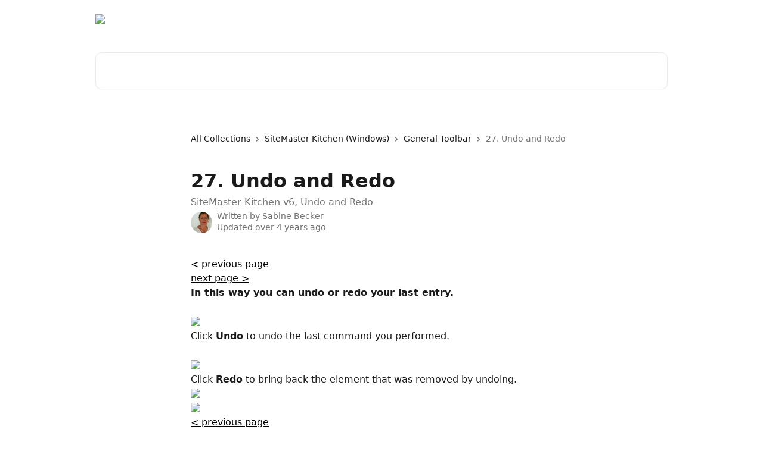

--- FILE ---
content_type: text/html; charset=utf-8
request_url: https://help.graebert.com/en/articles/3020594-27-undo-and-redo
body_size: 13532
content:
<!DOCTYPE html><html lang="en"><head><meta charSet="utf-8" data-next-head=""/><title data-next-head="">27. Undo and Redo | Graebert GmbH Help Center</title><meta property="og:title" content="27. Undo and Redo | Graebert GmbH Help Center" data-next-head=""/><meta name="twitter:title" content="27. Undo and Redo | Graebert GmbH Help Center" data-next-head=""/><meta property="og:description" content="SiteMaster Kitchen v6, Undo and Redo" data-next-head=""/><meta name="twitter:description" content="SiteMaster Kitchen v6, Undo and Redo" data-next-head=""/><meta name="description" content="SiteMaster Kitchen v6, Undo and Redo" data-next-head=""/><meta property="og:type" content="article" data-next-head=""/><meta property="og:image" content="https://downloads.intercomcdn.com/i/o/145340/f493753e56d23688df76d7b6/e085e8f0524dce71fd9900333efd1535.png" data-next-head=""/><meta property="twitter:image" content="https://downloads.intercomcdn.com/i/o/145340/f493753e56d23688df76d7b6/e085e8f0524dce71fd9900333efd1535.png" data-next-head=""/><meta name="robots" content="all" data-next-head=""/><meta name="viewport" content="width=device-width, initial-scale=1" data-next-head=""/><link href="https://static.intercomassets.com/assets/educate/educate-favicon-64x64-at-2x-52016a3500a250d0b118c0a04ddd13b1a7364a27759483536dd1940bccdefc20.png" rel="icon" data-next-head=""/><link rel="canonical" href="https://help.graebert.com/en/articles/3020594-27-undo-and-redo" data-next-head=""/><link rel="alternate" href="http://help.graebert.com/en/articles/3020594-27-undo-and-redo" hrefLang="en" data-next-head=""/><link rel="alternate" href="http://help.graebert.com/de/articles/3020594-27-ruckgangig-und-wiederholen" hrefLang="de" data-next-head=""/><link rel="alternate" href="http://help.graebert.com/en/articles/3020594-27-undo-and-redo" hrefLang="x-default" data-next-head=""/><link nonce="vvjwCHvxeCRYI7M17pk6wCjr/5YPiSO279HuffDJfsA=" rel="preload" href="https://static.intercomassets.com/_next/static/css/3141721a1e975790.css" as="style"/><link nonce="vvjwCHvxeCRYI7M17pk6wCjr/5YPiSO279HuffDJfsA=" rel="stylesheet" href="https://static.intercomassets.com/_next/static/css/3141721a1e975790.css" data-n-g=""/><noscript data-n-css="vvjwCHvxeCRYI7M17pk6wCjr/5YPiSO279HuffDJfsA="></noscript><script defer="" nonce="vvjwCHvxeCRYI7M17pk6wCjr/5YPiSO279HuffDJfsA=" nomodule="" src="https://static.intercomassets.com/_next/static/chunks/polyfills-42372ed130431b0a.js"></script><script defer="" src="https://static.intercomassets.com/_next/static/chunks/7506.a4d4b38169fb1abb.js" nonce="vvjwCHvxeCRYI7M17pk6wCjr/5YPiSO279HuffDJfsA="></script><script src="https://static.intercomassets.com/_next/static/chunks/webpack-667cd6b3774ffaeb.js" nonce="vvjwCHvxeCRYI7M17pk6wCjr/5YPiSO279HuffDJfsA=" defer=""></script><script src="https://static.intercomassets.com/_next/static/chunks/framework-1f1b8d38c1d86c61.js" nonce="vvjwCHvxeCRYI7M17pk6wCjr/5YPiSO279HuffDJfsA=" defer=""></script><script src="https://static.intercomassets.com/_next/static/chunks/main-2c5e5f2c49cfa8a6.js" nonce="vvjwCHvxeCRYI7M17pk6wCjr/5YPiSO279HuffDJfsA=" defer=""></script><script src="https://static.intercomassets.com/_next/static/chunks/pages/_app-e1ef7ba820863143.js" nonce="vvjwCHvxeCRYI7M17pk6wCjr/5YPiSO279HuffDJfsA=" defer=""></script><script src="https://static.intercomassets.com/_next/static/chunks/d0502abb-aa607f45f5026044.js" nonce="vvjwCHvxeCRYI7M17pk6wCjr/5YPiSO279HuffDJfsA=" defer=""></script><script src="https://static.intercomassets.com/_next/static/chunks/6190-ef428f6633b5a03f.js" nonce="vvjwCHvxeCRYI7M17pk6wCjr/5YPiSO279HuffDJfsA=" defer=""></script><script src="https://static.intercomassets.com/_next/static/chunks/5729-6d79ddfe1353a77c.js" nonce="vvjwCHvxeCRYI7M17pk6wCjr/5YPiSO279HuffDJfsA=" defer=""></script><script src="https://static.intercomassets.com/_next/static/chunks/2384-242e4a028ba58b01.js" nonce="vvjwCHvxeCRYI7M17pk6wCjr/5YPiSO279HuffDJfsA=" defer=""></script><script src="https://static.intercomassets.com/_next/static/chunks/4835-9db7cd232aae5617.js" nonce="vvjwCHvxeCRYI7M17pk6wCjr/5YPiSO279HuffDJfsA=" defer=""></script><script src="https://static.intercomassets.com/_next/static/chunks/2735-6fafbb9ff4abfca1.js" nonce="vvjwCHvxeCRYI7M17pk6wCjr/5YPiSO279HuffDJfsA=" defer=""></script><script src="https://static.intercomassets.com/_next/static/chunks/pages/%5BhelpCenterIdentifier%5D/%5Blocale%5D/articles/%5BarticleSlug%5D-0426bb822f2fd459.js" nonce="vvjwCHvxeCRYI7M17pk6wCjr/5YPiSO279HuffDJfsA=" defer=""></script><script src="https://static.intercomassets.com/_next/static/7e1K3eo3oeKlAsbhZbrHM/_buildManifest.js" nonce="vvjwCHvxeCRYI7M17pk6wCjr/5YPiSO279HuffDJfsA=" defer=""></script><script src="https://static.intercomassets.com/_next/static/7e1K3eo3oeKlAsbhZbrHM/_ssgManifest.js" nonce="vvjwCHvxeCRYI7M17pk6wCjr/5YPiSO279HuffDJfsA=" defer=""></script><meta name="sentry-trace" content="1d4084791baba0e5a74cd5437e271185-55ad39e474357d71-0"/><meta name="baggage" content="sentry-environment=production,sentry-release=389cbaa7c7b88427c31f6ff365d99b3236e2d519,sentry-public_key=187f842308a64dea9f1f64d4b1b9c298,sentry-trace_id=1d4084791baba0e5a74cd5437e271185,sentry-org_id=2129,sentry-sampled=false,sentry-sample_rand=0.0613075303161974,sentry-sample_rate=0"/><style id="__jsx-2621492616">:root{--body-bg: rgb(255, 255, 255);
--body-image: none;
--body-bg-rgb: 255, 255, 255;
--body-border: rgb(230, 230, 230);
--body-primary-color: #1a1a1a;
--body-secondary-color: #737373;
--body-reaction-bg: rgb(242, 242, 242);
--body-reaction-text-color: rgb(64, 64, 64);
--body-toc-active-border: #737373;
--body-toc-inactive-border: #f2f2f2;
--body-toc-inactive-color: #737373;
--body-toc-active-font-weight: 400;
--body-table-border: rgb(204, 204, 204);
--body-color: hsl(0, 0%, 0%);
--footer-bg: rgb(255, 255, 255);
--footer-image: none;
--footer-border: rgb(230, 230, 230);
--footer-color: hsl(211, 10%, 61%);
--header-bg: none;
--header-image: url(https://downloads.intercomcdn.com/i/o/416810/7d9c3f683bb69b7c238daef3/d7956e0f13a25750371e52db64e2514f.jpg);
--header-color: hsl(0, 0%, 100%);
--collection-card-bg: rgb(255, 255, 255);
--collection-card-image: none;
--collection-card-color: hsl(0, 0%, 0%);
--card-bg: rgb(255, 255, 255);
--card-border-color: rgb(230, 230, 230);
--card-border-inner-radius: 6px;
--card-border-radius: 8px;
--card-shadow: 0 1px 2px 0 rgb(0 0 0 / 0.05);
--search-bar-border-radius: 10px;
--search-bar-width: 100%;
--ticket-blue-bg-color: #dce1f9;
--ticket-blue-text-color: #334bfa;
--ticket-green-bg-color: #d7efdc;
--ticket-green-text-color: #0f7134;
--ticket-orange-bg-color: #ffebdb;
--ticket-orange-text-color: #b24d00;
--ticket-red-bg-color: #ffdbdb;
--ticket-red-text-color: #df2020;
--header-height: 405px;
--header-subheader-background-color: ;
--header-subheader-font-color: ;
--content-block-color: hsl(0, 0%, 0%);
--content-block-button-color: hsl(0, 0%, 0%);
--content-block-button-radius: nullpx;
--primary-color: hsl(0, 0%, 0%);
--primary-color-alpha-10: hsla(0, 0%, 0%, 0.1);
--primary-color-alpha-60: hsla(0, 0%, 0%, 0.6);
--text-on-primary-color: #ffffff}</style><style id="__jsx-1611979459">:root{--font-family-primary: system-ui, "Segoe UI", "Roboto", "Helvetica", "Arial", sans-serif, "Apple Color Emoji", "Segoe UI Emoji", "Segoe UI Symbol"}</style><style id="__jsx-2466147061">:root{--font-family-secondary: system-ui, "Segoe UI", "Roboto", "Helvetica", "Arial", sans-serif, "Apple Color Emoji", "Segoe UI Emoji", "Segoe UI Symbol"}</style><style id="__jsx-cf6f0ea00fa5c760">.fade-background.jsx-cf6f0ea00fa5c760{background:radial-gradient(333.38%100%at 50%0%,rgba(var(--body-bg-rgb),0)0%,rgba(var(--body-bg-rgb),.00925356)11.67%,rgba(var(--body-bg-rgb),.0337355)21.17%,rgba(var(--body-bg-rgb),.0718242)28.85%,rgba(var(--body-bg-rgb),.121898)35.03%,rgba(var(--body-bg-rgb),.182336)40.05%,rgba(var(--body-bg-rgb),.251516)44.25%,rgba(var(--body-bg-rgb),.327818)47.96%,rgba(var(--body-bg-rgb),.409618)51.51%,rgba(var(--body-bg-rgb),.495297)55.23%,rgba(var(--body-bg-rgb),.583232)59.47%,rgba(var(--body-bg-rgb),.671801)64.55%,rgba(var(--body-bg-rgb),.759385)70.81%,rgba(var(--body-bg-rgb),.84436)78.58%,rgba(var(--body-bg-rgb),.9551)88.2%,rgba(var(--body-bg-rgb),1)100%),var(--header-image),var(--header-bg);background-size:cover;background-position-x:center}</style><style id="__jsx-62724fba150252e0">.related_articles section a{color:initial}</style><style id="__jsx-4bed0c08ce36899e">.article_body a:not(.intercom-h2b-button){color:var(--primary-color)}article a.intercom-h2b-button{background-color:var(--primary-color);border:0}.zendesk-article table{overflow-x:scroll!important;display:block!important;height:auto!important}.intercom-interblocks-unordered-nested-list ul,.intercom-interblocks-ordered-nested-list ol{margin-top:16px;margin-bottom:16px}.intercom-interblocks-unordered-nested-list ul .intercom-interblocks-unordered-nested-list ul,.intercom-interblocks-unordered-nested-list ul .intercom-interblocks-ordered-nested-list ol,.intercom-interblocks-ordered-nested-list ol .intercom-interblocks-ordered-nested-list ol,.intercom-interblocks-ordered-nested-list ol .intercom-interblocks-unordered-nested-list ul{margin-top:0;margin-bottom:0}.intercom-interblocks-image a:focus{outline-offset:3px}</style></head><body><div id="__next"><div dir="ltr" class="h-full w-full"><a href="#main-content" class="sr-only font-bold text-header-color focus:not-sr-only focus:absolute focus:left-4 focus:top-4 focus:z-50" aria-roledescription="Link, Press control-option-right-arrow to exit">Skip to main content</a><main class="header__lite"><header id="header" data-testid="header" class="jsx-cf6f0ea00fa5c760 flex flex-col text-header-color"><div class="jsx-cf6f0ea00fa5c760 relative flex grow flex-col mb-9 bg-header-bg bg-header-image bg-cover bg-center pb-9"><div id="sr-announcement" aria-live="polite" class="jsx-cf6f0ea00fa5c760 sr-only"></div><div class="jsx-cf6f0ea00fa5c760 flex h-full flex-col items-center marker:shrink-0"><section class="relative flex w-full flex-col mb-6 pb-6"><div class="header__meta_wrapper flex justify-center px-5 pt-6 leading-none sm:px-10"><div class="flex items-center w-240" data-testid="subheader-container"><div class="mo__body header__site_name"><div class="header__logo"><a href="/en/"><img src="https://downloads.intercomcdn.com/i/o/415939/c28bfb1270e8e83f2b0b8e46/00e849a889e725c49ad21c087cfaea8b.png" height="67" alt="Graebert GmbH Help Center"/></a></div></div><div><div class="flex items-center font-semibold"><div class="flex items-center md:hidden" data-testid="small-screen-children"><button class="flex items-center border-none bg-transparent px-1.5" data-testid="hamburger-menu-button" aria-label="Open menu"><svg width="24" height="24" viewBox="0 0 16 16" xmlns="http://www.w3.org/2000/svg" class="fill-current"><path d="M1.86861 2C1.38889 2 1 2.3806 1 2.85008C1 3.31957 1.38889 3.70017 1.86861 3.70017H14.1314C14.6111 3.70017 15 3.31957 15 2.85008C15 2.3806 14.6111 2 14.1314 2H1.86861Z"></path><path d="M1 8C1 7.53051 1.38889 7.14992 1.86861 7.14992H14.1314C14.6111 7.14992 15 7.53051 15 8C15 8.46949 14.6111 8.85008 14.1314 8.85008H1.86861C1.38889 8.85008 1 8.46949 1 8Z"></path><path d="M1 13.1499C1 12.6804 1.38889 12.2998 1.86861 12.2998H14.1314C14.6111 12.2998 15 12.6804 15 13.1499C15 13.6194 14.6111 14 14.1314 14H1.86861C1.38889 14 1 13.6194 1 13.1499Z"></path></svg></button><div class="fixed right-0 top-0 z-50 h-full w-full hidden" data-testid="hamburger-menu"><div class="flex h-full w-full justify-end bg-black bg-opacity-30"><div class="flex h-fit w-full flex-col bg-white opacity-100 sm:h-full sm:w-1/2"><button class="text-body-font flex items-center self-end border-none bg-transparent pr-6 pt-6" data-testid="hamburger-menu-close-button" aria-label="Close menu"><svg width="24" height="24" viewBox="0 0 16 16" xmlns="http://www.w3.org/2000/svg"><path d="M3.5097 3.5097C3.84165 3.17776 4.37984 3.17776 4.71178 3.5097L7.99983 6.79775L11.2879 3.5097C11.6198 3.17776 12.158 3.17776 12.49 3.5097C12.8219 3.84165 12.8219 4.37984 12.49 4.71178L9.20191 7.99983L12.49 11.2879C12.8219 11.6198 12.8219 12.158 12.49 12.49C12.158 12.8219 11.6198 12.8219 11.2879 12.49L7.99983 9.20191L4.71178 12.49C4.37984 12.8219 3.84165 12.8219 3.5097 12.49C3.17776 12.158 3.17776 11.6198 3.5097 11.2879L6.79775 7.99983L3.5097 4.71178C3.17776 4.37984 3.17776 3.84165 3.5097 3.5097Z"></path></svg></button><nav class="flex flex-col pl-4 text-black"><a target="_blank" rel="noopener noreferrer" href="https://www.graebert.academy" class="mx-5 mb-5 text-md no-underline hover:opacity-80 md:mx-3 md:my-0 md:text-base" data-testid="header-link-0">Graebert Academy</a><div class="relative cursor-pointer has-[:focus]:outline"><select class="peer absolute z-10 block h-6 w-full cursor-pointer opacity-0 md:text-base" aria-label="Change language" id="language-selector"><option value="/pt-BR/articles/3020594" class="text-black">Português do Brasil</option><option value="/en/articles/3020594-27-undo-and-redo" class="text-black" selected="">English</option><option value="/de/articles/3020594-27-ruckgangig-und-wiederholen" class="text-black">Deutsch</option><option value="/ja/articles/3020594" class="text-black">日本語</option></select><div class="mb-10 ml-5 flex items-center gap-1 text-md hover:opacity-80 peer-hover:opacity-80 md:m-0 md:ml-3 md:text-base" aria-hidden="true"><svg id="locale-picker-globe" width="16" height="16" viewBox="0 0 16 16" fill="none" xmlns="http://www.w3.org/2000/svg" class="shrink-0" aria-hidden="true"><path d="M8 15C11.866 15 15 11.866 15 8C15 4.13401 11.866 1 8 1C4.13401 1 1 4.13401 1 8C1 11.866 4.13401 15 8 15Z" stroke="currentColor" stroke-linecap="round" stroke-linejoin="round"></path><path d="M8 15C9.39949 15 10.534 11.866 10.534 8C10.534 4.13401 9.39949 1 8 1C6.60051 1 5.466 4.13401 5.466 8C5.466 11.866 6.60051 15 8 15Z" stroke="currentColor" stroke-linecap="round" stroke-linejoin="round"></path><path d="M1.448 5.75989H14.524" stroke="currentColor" stroke-linecap="round" stroke-linejoin="round"></path><path d="M1.448 10.2402H14.524" stroke="currentColor" stroke-linecap="round" stroke-linejoin="round"></path></svg>English<svg id="locale-picker-arrow" width="16" height="16" viewBox="0 0 16 16" fill="none" xmlns="http://www.w3.org/2000/svg" class="shrink-0" aria-hidden="true"><path d="M5 6.5L8.00093 9.5L11 6.50187" stroke="currentColor" stroke-width="1.5" stroke-linecap="round" stroke-linejoin="round"></path></svg></div></div></nav></div></div></div></div><nav class="hidden items-center md:flex" data-testid="large-screen-children"><a target="_blank" rel="noopener noreferrer" href="https://www.graebert.academy" class="mx-5 mb-5 text-md no-underline hover:opacity-80 md:mx-3 md:my-0 md:text-base" data-testid="header-link-0">Graebert Academy</a><div class="relative cursor-pointer has-[:focus]:outline"><select class="peer absolute z-10 block h-6 w-full cursor-pointer opacity-0 md:text-base" aria-label="Change language" id="language-selector"><option value="/pt-BR/articles/3020594" class="text-black">Português do Brasil</option><option value="/en/articles/3020594-27-undo-and-redo" class="text-black" selected="">English</option><option value="/de/articles/3020594-27-ruckgangig-und-wiederholen" class="text-black">Deutsch</option><option value="/ja/articles/3020594" class="text-black">日本語</option></select><div class="mb-10 ml-5 flex items-center gap-1 text-md hover:opacity-80 peer-hover:opacity-80 md:m-0 md:ml-3 md:text-base" aria-hidden="true"><svg id="locale-picker-globe" width="16" height="16" viewBox="0 0 16 16" fill="none" xmlns="http://www.w3.org/2000/svg" class="shrink-0" aria-hidden="true"><path d="M8 15C11.866 15 15 11.866 15 8C15 4.13401 11.866 1 8 1C4.13401 1 1 4.13401 1 8C1 11.866 4.13401 15 8 15Z" stroke="currentColor" stroke-linecap="round" stroke-linejoin="round"></path><path d="M8 15C9.39949 15 10.534 11.866 10.534 8C10.534 4.13401 9.39949 1 8 1C6.60051 1 5.466 4.13401 5.466 8C5.466 11.866 6.60051 15 8 15Z" stroke="currentColor" stroke-linecap="round" stroke-linejoin="round"></path><path d="M1.448 5.75989H14.524" stroke="currentColor" stroke-linecap="round" stroke-linejoin="round"></path><path d="M1.448 10.2402H14.524" stroke="currentColor" stroke-linecap="round" stroke-linejoin="round"></path></svg>English<svg id="locale-picker-arrow" width="16" height="16" viewBox="0 0 16 16" fill="none" xmlns="http://www.w3.org/2000/svg" class="shrink-0" aria-hidden="true"><path d="M5 6.5L8.00093 9.5L11 6.50187" stroke="currentColor" stroke-width="1.5" stroke-linecap="round" stroke-linejoin="round"></path></svg></div></div></nav></div></div></div></div></section><section class="relative mx-5 flex h-full w-full flex-col items-center px-5 sm:px-10"><div class="flex h-full max-w-full flex-col w-240" data-testid="main-header-container"><div id="search-bar" class="relative w-full"><form action="/en/" autoComplete="off"><div class="flex w-full flex-col"><div class="relative flex w-full sm:w-search-bar"><label for="search-input" class="sr-only">Search for articles...</label><input id="search-input" type="text" autoComplete="off" class="peer w-full rounded-search-bar border border-black-alpha-8 bg-white-alpha-20 p-4 ps-12 font-secondary text-lg text-header-color shadow-search-bar outline-none transition ease-linear placeholder:text-header-color hover:bg-white-alpha-27 hover:shadow-search-bar-hover focus:border-transparent focus:bg-white focus:text-black-10 focus:shadow-search-bar-focused placeholder:focus:text-black-45" placeholder="Search for articles..." name="q" aria-label="Search for articles..." value=""/><div class="absolute inset-y-0 start-0 flex items-center fill-header-color peer-focus-visible:fill-black-45 pointer-events-none ps-5"><svg width="22" height="21" viewBox="0 0 22 21" xmlns="http://www.w3.org/2000/svg" class="fill-inherit" aria-hidden="true"><path fill-rule="evenodd" clip-rule="evenodd" d="M3.27485 8.7001C3.27485 5.42781 5.92757 2.7751 9.19985 2.7751C12.4721 2.7751 15.1249 5.42781 15.1249 8.7001C15.1249 11.9724 12.4721 14.6251 9.19985 14.6251C5.92757 14.6251 3.27485 11.9724 3.27485 8.7001ZM9.19985 0.225098C4.51924 0.225098 0.724854 4.01948 0.724854 8.7001C0.724854 13.3807 4.51924 17.1751 9.19985 17.1751C11.0802 17.1751 12.8176 16.5627 14.2234 15.5265L19.0981 20.4013C19.5961 20.8992 20.4033 20.8992 20.9013 20.4013C21.3992 19.9033 21.3992 19.0961 20.9013 18.5981L16.0264 13.7233C17.0625 12.3176 17.6749 10.5804 17.6749 8.7001C17.6749 4.01948 13.8805 0.225098 9.19985 0.225098Z"></path></svg></div></div></div></form></div></div></section></div></div></header><div class="z-1 flex shrink-0 grow basis-auto justify-center px-5 sm:px-10"><section data-testid="main-content" id="main-content" class="max-w-full w-240"><section data-testid="article-section" class="section section__article"><div class="justify-center flex"><div class="relative z-3 w-full lg:max-w-160 "><div class="flex pb-6 max-md:pb-2 lg:max-w-160"><div tabindex="-1" class="focus:outline-none"><div class="flex flex-wrap items-baseline pb-4 text-base" tabindex="0" role="navigation" aria-label="Breadcrumb"><a href="/en/" class="pr-2 text-body-primary-color no-underline hover:text-body-secondary-color">All Collections</a><div class="pr-2" aria-hidden="true"><svg width="6" height="10" viewBox="0 0 6 10" class="block h-2 w-2 fill-body-secondary-color rtl:rotate-180" xmlns="http://www.w3.org/2000/svg"><path fill-rule="evenodd" clip-rule="evenodd" d="M0.648862 0.898862C0.316916 1.23081 0.316916 1.769 0.648862 2.10094L3.54782 4.9999L0.648862 7.89886C0.316916 8.23081 0.316917 8.769 0.648862 9.10094C0.980808 9.43289 1.519 9.43289 1.85094 9.10094L5.35094 5.60094C5.68289 5.269 5.68289 4.73081 5.35094 4.39886L1.85094 0.898862C1.519 0.566916 0.980807 0.566916 0.648862 0.898862Z"></path></svg></div><a href="http://help.graebert.com/en/collections/1767278-sitemaster-kitchen-windows" class="pr-2 text-body-primary-color no-underline hover:text-body-secondary-color" data-testid="breadcrumb-0">SiteMaster Kitchen (Windows) </a><div class="pr-2" aria-hidden="true"><svg width="6" height="10" viewBox="0 0 6 10" class="block h-2 w-2 fill-body-secondary-color rtl:rotate-180" xmlns="http://www.w3.org/2000/svg"><path fill-rule="evenodd" clip-rule="evenodd" d="M0.648862 0.898862C0.316916 1.23081 0.316916 1.769 0.648862 2.10094L3.54782 4.9999L0.648862 7.89886C0.316916 8.23081 0.316917 8.769 0.648862 9.10094C0.980808 9.43289 1.519 9.43289 1.85094 9.10094L5.35094 5.60094C5.68289 5.269 5.68289 4.73081 5.35094 4.39886L1.85094 0.898862C1.519 0.566916 0.980807 0.566916 0.648862 0.898862Z"></path></svg></div><a href="http://help.graebert.com/en/collections/1767289-general-toolbar" class="pr-2 text-body-primary-color no-underline hover:text-body-secondary-color" data-testid="breadcrumb-1">General Toolbar</a><div class="pr-2" aria-hidden="true"><svg width="6" height="10" viewBox="0 0 6 10" class="block h-2 w-2 fill-body-secondary-color rtl:rotate-180" xmlns="http://www.w3.org/2000/svg"><path fill-rule="evenodd" clip-rule="evenodd" d="M0.648862 0.898862C0.316916 1.23081 0.316916 1.769 0.648862 2.10094L3.54782 4.9999L0.648862 7.89886C0.316916 8.23081 0.316917 8.769 0.648862 9.10094C0.980808 9.43289 1.519 9.43289 1.85094 9.10094L5.35094 5.60094C5.68289 5.269 5.68289 4.73081 5.35094 4.39886L1.85094 0.898862C1.519 0.566916 0.980807 0.566916 0.648862 0.898862Z"></path></svg></div><div class="text-body-secondary-color">27. Undo and Redo</div></div></div></div><div class=""><div class="article intercom-force-break"><div class="mb-10 max-lg:mb-6"><div class="flex flex-col gap-4"><div class="flex flex-col"><h1 class="mb-1 font-primary text-2xl font-bold leading-10 text-body-primary-color">27. Undo and Redo</h1><div class="text-md font-normal leading-normal text-body-secondary-color"><p>SiteMaster Kitchen v6, Undo and Redo</p></div></div><div class="avatar"><div class="avatar__photo"><img width="24" height="24" src="https://static.intercomassets.com/avatars/1539666/square_128/Foto_SB_2-1508145022.jpg" alt="Sabine Becker avatar" class="inline-flex items-center justify-center rounded-full bg-primary text-lg font-bold leading-6 text-primary-text shadow-solid-2 shadow-body-bg [&amp;:nth-child(n+2)]:hidden lg:[&amp;:nth-child(n+2)]:inline-flex h-8 w-8 sm:h-9 sm:w-9"/></div><div class="avatar__info -mt-0.5 text-base"><span class="text-body-secondary-color"><div>Written by <span>Sabine Becker</span></div> <!-- -->Updated over 4 years ago</span></div></div></div></div><div class="jsx-4bed0c08ce36899e "><div class="jsx-4bed0c08ce36899e article_body"><article class="jsx-4bed0c08ce36899e "><div class="intercom-interblocks-paragraph no-margin intercom-interblocks-align-left"><p><a href="https://help.graebert.com/en/articles/3020596-26-zooming-in-on-sitemaster-kitchen" target="_blank" rel="nofollow noopener noreferrer">&lt; previous page</a>                                                                                                  <a href="https://help.graebert.com/en/articles/3020595-28-run-and-cancel-commands" target="_blank" rel="nofollow noopener noreferrer">next page &gt;</a></p></div><div class="intercom-interblocks-paragraph no-margin intercom-interblocks-align-left"><p><b>In this way you can undo or redo your last entry.</b></p></div><div class="intercom-interblocks-paragraph no-margin intercom-interblocks-align-left"><p> </p></div><div class="intercom-interblocks-image intercom-interblocks-align-left"><a href="https://downloads.intercomcdn.com/i/o/254494967/66fd6f5117ca6a0d4f410038/27.1.Fertig.jpg?expires=1768963500&amp;signature=0b8ea85c57b9fca84e299ff0dee51b66934ebf8785e8d385191463b80aafd8f9&amp;req=diUjEsB6lIdYFb4f3HP0gK%2BhM0z9sw1mf%2BEYaQUZBIbh59yaK6yRlTmdvxpb%0AcQUU5Yflr7fk4sVFXQ%3D%3D%0A" target="_blank" rel="noreferrer nofollow noopener"><img src="https://downloads.intercomcdn.com/i/o/254494967/66fd6f5117ca6a0d4f410038/27.1.Fertig.jpg?expires=1768963500&amp;signature=0b8ea85c57b9fca84e299ff0dee51b66934ebf8785e8d385191463b80aafd8f9&amp;req=diUjEsB6lIdYFb4f3HP0gK%2BhM0z9sw1mf%2BEYaQUZBIbh59yaK6yRlTmdvxpb%0AcQUU5Yflr7fk4sVFXQ%3D%3D%0A" width="852" height="69"/></a></div><div class="intercom-interblocks-paragraph no-margin intercom-interblocks-align-left"><p>Click <b>Undo</b> to undo the last command you performed.</p></div><div class="intercom-interblocks-paragraph no-margin intercom-interblocks-align-left"><p> </p></div><div class="intercom-interblocks-image intercom-interblocks-align-left"><a href="https://downloads.intercomcdn.com/i/o/254495321/af5c182a074c111f4120b7d2/27.3.png?expires=1768963500&amp;signature=66289270fac7ad3e97ec67103d5a2762609f2260e6950d95c2621e618a71a386&amp;req=diUjEsB7noNeFb4f3HP0gHToJYddSrVkmflHzqCNudZ8FEL34R6Y4nxDP17K%0A1jgbLNtf6i1C%2FWyyWA%3D%3D%0A" target="_blank" rel="noreferrer nofollow noopener"><img src="https://downloads.intercomcdn.com/i/o/254495321/af5c182a074c111f4120b7d2/27.3.png?expires=1768963500&amp;signature=66289270fac7ad3e97ec67103d5a2762609f2260e6950d95c2621e618a71a386&amp;req=diUjEsB7noNeFb4f3HP0gHToJYddSrVkmflHzqCNudZ8FEL34R6Y4nxDP17K%0A1jgbLNtf6i1C%2FWyyWA%3D%3D%0A" width="23" height="24"/></a></div><div class="intercom-interblocks-paragraph no-margin intercom-interblocks-align-left"><p>Click <b>Redo</b> to bring back the element that was removed by undoing.</p></div><div class="intercom-interblocks-image intercom-interblocks-align-left"><a href="https://downloads.intercomcdn.com/i/o/254495381/961baf3a5239f994a6fd3e40/27.2.png?expires=1768963500&amp;signature=840665608e14187b4920588f20803373054f87e0f58230aa28995499f842b472&amp;req=diUjEsB7noleFb4f3HP0gETn8qAhBLKWQf%2BHi3fFMufJhlecK2TcTZcgCbO%2F%0AexidiXdM0b0XGNI87A%3D%3D%0A" target="_blank" rel="noreferrer nofollow noopener"><img src="https://downloads.intercomcdn.com/i/o/254495381/961baf3a5239f994a6fd3e40/27.2.png?expires=1768963500&amp;signature=840665608e14187b4920588f20803373054f87e0f58230aa28995499f842b472&amp;req=diUjEsB7noleFb4f3HP0gETn8qAhBLKWQf%2BHi3fFMufJhlecK2TcTZcgCbO%2F%0AexidiXdM0b0XGNI87A%3D%3D%0A" width="26" height="31"/></a></div><div class="intercom-interblocks-image intercom-interblocks-align-left"><a href="https://downloads.intercomcdn.com/i/o/124194563/22ecb7765dcc8c7a0694828e/6bJAnIvCqXhOW6TnsajuFfXNskaWg2pf?expires=1768963500&amp;signature=3adff3bb364fdc1606299ede72517d76cae103592973445841ff87ad3cbf7d39&amp;req=dSIjF8B6mIdcFb4f3HP0gIT%2B1ZdovG3D35g6M9FXUeVi2GtiYsInZBBx9313%0AlyBZiK%2FTUvL%2BlzjUjg%3D%3D%0A" target="_blank" rel="noreferrer nofollow noopener"><img src="https://downloads.intercomcdn.com/i/o/124194563/22ecb7765dcc8c7a0694828e/6bJAnIvCqXhOW6TnsajuFfXNskaWg2pf?expires=1768963500&amp;signature=3adff3bb364fdc1606299ede72517d76cae103592973445841ff87ad3cbf7d39&amp;req=dSIjF8B6mIdcFb4f3HP0gIT%2B1ZdovG3D35g6M9FXUeVi2GtiYsInZBBx9313%0AlyBZiK%2FTUvL%2BlzjUjg%3D%3D%0A" width="1074" height="880"/></a></div><div class="intercom-interblocks-paragraph no-margin intercom-interblocks-align-left"><p><a href="https://help.graebert.com/en/articles/3020596-26-zooming-in-on-sitemaster-kitchen" target="_blank" rel="nofollow noopener noreferrer">&lt; previous page</a>                                                                                                  <a href="https://help.graebert.com/en/articles/3020595-28-run-and-cancel-commands" target="_blank" rel="nofollow noopener noreferrer">next page &gt;</a></p></div><section class="jsx-62724fba150252e0 related_articles my-6"><hr class="jsx-62724fba150252e0 my-6 sm:my-8"/><div class="jsx-62724fba150252e0 mb-3 text-xl font-bold">Related Articles</div><section class="flex flex-col rounded-card border border-solid border-card-border bg-card-bg p-2 sm:p-3"><a class="duration-250 group/article flex flex-row justify-between gap-2 py-2 no-underline transition ease-linear hover:bg-primary-alpha-10 hover:text-primary sm:rounded-card-inner sm:py-3 rounded-card-inner px-3" href="http://help.graebert.com/en/articles/3020572-sitemaster-kitchen-lt-number-of-exports" data-testid="article-link"><div class="flex flex-col p-0"><span class="m-0 text-md text-body-primary-color group-hover/article:text-primary">SiteMaster Kitchen LT Number of Exports</span></div><div class="flex shrink-0 flex-col justify-center p-0"><svg class="block h-4 w-4 text-primary ltr:-rotate-90 rtl:rotate-90" fill="currentColor" viewBox="0 0 20 20" xmlns="http://www.w3.org/2000/svg"><path fill-rule="evenodd" d="M5.293 7.293a1 1 0 011.414 0L10 10.586l3.293-3.293a1 1 0 111.414 1.414l-4 4a1 1 0 01-1.414 0l-4-4a1 1 0 010-1.414z" clip-rule="evenodd"></path></svg></div></a><a class="duration-250 group/article flex flex-row justify-between gap-2 py-2 no-underline transition ease-linear hover:bg-primary-alpha-10 hover:text-primary sm:rounded-card-inner sm:py-3 rounded-card-inner px-3" href="http://help.graebert.com/en/articles/3020595-28-run-and-cancel-commands" data-testid="article-link"><div class="flex flex-col p-0"><span class="m-0 text-md text-body-primary-color group-hover/article:text-primary">28. Run and Cancel commands</span></div><div class="flex shrink-0 flex-col justify-center p-0"><svg class="block h-4 w-4 text-primary ltr:-rotate-90 rtl:rotate-90" fill="currentColor" viewBox="0 0 20 20" xmlns="http://www.w3.org/2000/svg"><path fill-rule="evenodd" d="M5.293 7.293a1 1 0 011.414 0L10 10.586l3.293-3.293a1 1 0 111.414 1.414l-4 4a1 1 0 01-1.414 0l-4-4a1 1 0 010-1.414z" clip-rule="evenodd"></path></svg></div></a><a class="duration-250 group/article flex flex-row justify-between gap-2 py-2 no-underline transition ease-linear hover:bg-primary-alpha-10 hover:text-primary sm:rounded-card-inner sm:py-3 rounded-card-inner px-3" href="http://help.graebert.com/en/articles/3020600-34-ckeck-object" data-testid="article-link"><div class="flex flex-col p-0"><span class="m-0 text-md text-body-primary-color group-hover/article:text-primary">34. Ckeck Object</span></div><div class="flex shrink-0 flex-col justify-center p-0"><svg class="block h-4 w-4 text-primary ltr:-rotate-90 rtl:rotate-90" fill="currentColor" viewBox="0 0 20 20" xmlns="http://www.w3.org/2000/svg"><path fill-rule="evenodd" d="M5.293 7.293a1 1 0 011.414 0L10 10.586l3.293-3.293a1 1 0 111.414 1.414l-4 4a1 1 0 01-1.414 0l-4-4a1 1 0 010-1.414z" clip-rule="evenodd"></path></svg></div></a><a class="duration-250 group/article flex flex-row justify-between gap-2 py-2 no-underline transition ease-linear hover:bg-primary-alpha-10 hover:text-primary sm:rounded-card-inner sm:py-3 rounded-card-inner px-3" href="http://help.graebert.com/en/articles/4248367-3-smk-6-0-open-autosave" data-testid="article-link"><div class="flex flex-col p-0"><span class="m-0 text-md text-body-primary-color group-hover/article:text-primary">3. SMK 6.0: Open Autosave</span></div><div class="flex shrink-0 flex-col justify-center p-0"><svg class="block h-4 w-4 text-primary ltr:-rotate-90 rtl:rotate-90" fill="currentColor" viewBox="0 0 20 20" xmlns="http://www.w3.org/2000/svg"><path fill-rule="evenodd" d="M5.293 7.293a1 1 0 011.414 0L10 10.586l3.293-3.293a1 1 0 111.414 1.414l-4 4a1 1 0 01-1.414 0l-4-4a1 1 0 010-1.414z" clip-rule="evenodd"></path></svg></div></a><a class="duration-250 group/article flex flex-row justify-between gap-2 py-2 no-underline transition ease-linear hover:bg-primary-alpha-10 hover:text-primary sm:rounded-card-inner sm:py-3 rounded-card-inner px-3" href="http://help.graebert.com/en/articles/4251531-11-smk-6-0-add-controll-tie-distance" data-testid="article-link"><div class="flex flex-col p-0"><span class="m-0 text-md text-body-primary-color group-hover/article:text-primary">11. SMK 6.0: Add Controll Tie Distance</span></div><div class="flex shrink-0 flex-col justify-center p-0"><svg class="block h-4 w-4 text-primary ltr:-rotate-90 rtl:rotate-90" fill="currentColor" viewBox="0 0 20 20" xmlns="http://www.w3.org/2000/svg"><path fill-rule="evenodd" d="M5.293 7.293a1 1 0 011.414 0L10 10.586l3.293-3.293a1 1 0 111.414 1.414l-4 4a1 1 0 01-1.414 0l-4-4a1 1 0 010-1.414z" clip-rule="evenodd"></path></svg></div></a></section></section></article></div></div></div></div><div class="intercom-reaction-picker -mb-4 -ml-4 -mr-4 mt-6 rounded-card sm:-mb-2 sm:-ml-1 sm:-mr-1 sm:mt-8" role="group" aria-label="feedback form"><div class="intercom-reaction-prompt">Did this answer your question?</div><div class="intercom-reactions-container"><button class="intercom-reaction" aria-label="Disappointed Reaction" tabindex="0" data-reaction-text="disappointed" aria-pressed="false"><span title="Disappointed">😞</span></button><button class="intercom-reaction" aria-label="Neutral Reaction" tabindex="0" data-reaction-text="neutral" aria-pressed="false"><span title="Neutral">😐</span></button><button class="intercom-reaction" aria-label="Smiley Reaction" tabindex="0" data-reaction-text="smiley" aria-pressed="false"><span title="Smiley">😃</span></button></div></div></div></div></section></section></div><footer id="footer" class="mt-24 shrink-0 bg-footer-bg px-0 py-12 text-left text-base text-footer-color"><div class="shrink-0 grow basis-auto px-5 sm:px-10"><div class="mx-auto max-w-240 sm:w-auto"><div><div class="text-center" data-testid="simple-footer-layout"><div class="align-middle text-lg text-footer-color"><a class="no-underline" href="/en/"><img data-testid="logo-img" src="https://downloads.intercomcdn.com/i/o/415939/c28bfb1270e8e83f2b0b8e46/00e849a889e725c49ad21c087cfaea8b.png" alt="Graebert GmbH Help Center" class="max-h-8 contrast-80 inline"/></a></div><div class="mt-10" data-testid="simple-footer-links"><div class="flex flex-row justify-center"></div><ul data-testid="social-links" class="flex flex-wrap items-center gap-4 p-0 justify-center" id="social-links"><li class="list-none align-middle"><a target="_blank" href="https://www.facebook.com/arescadsoftware" rel="nofollow noreferrer noopener" data-testid="footer-social-link-0" class="no-underline"><img src="https://intercom.help/graebert-gmbh/assets/svg/icon:social-facebook/909aa5" alt="" aria-label="https://www.facebook.com/arescadsoftware" width="16" height="16" loading="lazy" data-testid="social-icon-facebook"/></a></li><li class="list-none align-middle"><a target="_blank" href="https://www.twitter.com/graebertcad" rel="nofollow noreferrer noopener" data-testid="footer-social-link-1" class="no-underline"><img src="https://intercom.help/graebert-gmbh/assets/svg/icon:social-twitter/909aa5" alt="" aria-label="https://www.twitter.com/graebertcad" width="16" height="16" loading="lazy" data-testid="social-icon-twitter"/></a></li><li class="list-none align-middle"><a target="_blank" href="https://www.linkedin.com/company/graebert-gmbh" rel="nofollow noreferrer noopener" data-testid="footer-social-link-2" class="no-underline"><img src="https://intercom.help/graebert-gmbh/assets/svg/icon:social-linkedin/909aa5" alt="" aria-label="https://www.linkedin.com/company/graebert-gmbh" width="16" height="16" loading="lazy" data-testid="social-icon-linkedin"/></a></li></ul></div><div class="flex justify-center"><div class="mt-2"><a href="https://www.intercom.com/dsa-report-form" target="_blank" rel="nofollow noreferrer noopener" class="no-underline" data-testid="report-content-link">Report Content</a></div></div></div></div></div></div></footer></main></div></div><script id="__NEXT_DATA__" type="application/json" nonce="vvjwCHvxeCRYI7M17pk6wCjr/5YPiSO279HuffDJfsA=">{"props":{"pageProps":{"app":{"id":"dzoczj6l","messengerUrl":"https://widget.intercom.io/widget/dzoczj6l","name":"Graebert","poweredByIntercomUrl":"https://www.intercom.com/intercom-link?company=Graebert\u0026solution=customer-support\u0026utm_campaign=intercom-link\u0026utm_content=We+run+on+Intercom\u0026utm_medium=help-center\u0026utm_referrer=https%3A%2F%2Fhelp.graebert.com%2Fen%2Farticles%2F3020594-27-undo-and-redo\u0026utm_source=desktop-web","features":{"consentBannerBeta":false,"customNotFoundErrorMessage":false,"disableFontPreloading":false,"disableNoMarginClassTransformation":false,"finOnHelpCenter":false,"hideIconsWithBackgroundImages":false,"messengerCustomFonts":false}},"helpCenterSite":{"customDomain":"help.graebert.com","defaultLocale":"en","disableBranding":true,"externalLoginName":null,"externalLoginUrl":null,"footerContactDetails":null,"footerLinks":{"custom":[],"socialLinks":[{"iconUrl":"https://intercom.help/graebert-gmbh/assets/svg/icon:social-facebook","provider":"facebook","url":"https://www.facebook.com/arescadsoftware"},{"iconUrl":"https://intercom.help/graebert-gmbh/assets/svg/icon:social-twitter","provider":"twitter","url":"https://www.twitter.com/graebertcad"},{"iconUrl":"https://intercom.help/graebert-gmbh/assets/svg/icon:social-linkedin","provider":"linkedin","url":"https://www.linkedin.com/company/graebert-gmbh"}],"linkGroups":[]},"headerLinks":[{"site_link_group_id":3944,"id":34020,"help_center_site_id":288495,"title":"Graebert Academy","url":"https://www.graebert.academy","sort_order":1,"link_location":"header"}],"homeCollectionCols":3,"googleAnalyticsTrackingId":"G-5CSQR2L0S3","googleTagManagerId":null,"pathPrefixForCustomDomain":null,"seoIndexingEnabled":true,"helpCenterId":288495,"url":"http://help.graebert.com","customizedFooterTextContent":null,"consentBannerConfig":null,"canInjectCustomScripts":false,"scriptSection":1,"customScriptFilesExist":false},"localeLinks":[{"id":"pt-BR","absoluteUrl":"http://help.graebert.com/pt-BR/articles/3020594","available":false,"name":"Português do Brasil","selected":false,"url":"/pt-BR/articles/3020594"},{"id":"en","absoluteUrl":"http://help.graebert.com/en/articles/3020594-27-undo-and-redo","available":true,"name":"English","selected":true,"url":"/en/articles/3020594-27-undo-and-redo"},{"id":"de","absoluteUrl":"http://help.graebert.com/de/articles/3020594-27-ruckgangig-und-wiederholen","available":true,"name":"Deutsch","selected":false,"url":"/de/articles/3020594-27-ruckgangig-und-wiederholen"},{"id":"ja","absoluteUrl":"http://help.graebert.com/ja/articles/3020594","available":false,"name":"日本語","selected":false,"url":"/ja/articles/3020594"}],"requestContext":{"articleSource":null,"academy":false,"canonicalUrl":"https://help.graebert.com/en/articles/3020594-27-undo-and-redo","headerless":false,"isDefaultDomainRequest":false,"nonce":"vvjwCHvxeCRYI7M17pk6wCjr/5YPiSO279HuffDJfsA=","rootUrl":"/en/","sheetUserCipher":null,"type":"help-center"},"theme":{"color":"000000","siteName":"Graebert GmbH Help Center","headline":"Welcome to the Help Center for the ARES CAD software. You may also visit www.graebert.academy to access our free online courses.","headerFontColor":"FFFFFF","logo":"https://downloads.intercomcdn.com/i/o/415939/c28bfb1270e8e83f2b0b8e46/00e849a889e725c49ad21c087cfaea8b.png","logoHeight":"67","header":"https://downloads.intercomcdn.com/i/o/416810/7d9c3f683bb69b7c238daef3/d7956e0f13a25750371e52db64e2514f.jpg","favicon":"https://static.intercomassets.com/assets/educate/educate-favicon-64x64-at-2x-52016a3500a250d0b118c0a04ddd13b1a7364a27759483536dd1940bccdefc20.png","locale":"en","homeUrl":"https://www.graebert.com","social":"https://downloads.intercomcdn.com/i/o/145340/f493753e56d23688df76d7b6/e085e8f0524dce71fd9900333efd1535.png","urlPrefixForDefaultDomain":"https://intercom.help/graebert-gmbh","customDomain":"help.graebert.com","customDomainUsesSsl":false,"customizationOptions":{"customizationType":1,"header":{"backgroundColor":"#000000","fontColor":"#FFFFFF","fadeToEdge":true,"backgroundGradient":null,"backgroundImageId":416810,"backgroundImageUrl":"https://downloads.intercomcdn.com/i/o/416810/7d9c3f683bb69b7c238daef3/d7956e0f13a25750371e52db64e2514f.jpg"},"body":{"backgroundColor":null,"fontColor":null,"fadeToEdge":null,"backgroundGradient":null,"backgroundImageId":null},"footer":{"backgroundColor":"#ffffff","fontColor":"#909aa5","fadeToEdge":null,"backgroundGradient":null,"backgroundImageId":null,"showRichTextField":false},"layout":{"homePage":{"blocks":[{"type":"tickets-portal-link","enabled":false},{"type":"collection-list","columns":3,"template":0}]},"collectionsPage":{"showArticleDescriptions":true},"articlePage":{},"searchPage":{}},"collectionCard":{"global":{"backgroundColor":null,"fontColor":null,"fadeToEdge":null,"backgroundGradient":null,"backgroundImageId":null,"showIcons":true,"backgroundImageUrl":null},"collections":[]},"global":{"font":{"customFontFaces":[],"primary":null,"secondary":null},"componentStyle":{"card":{"type":null,"borderRadius":null}},"namedComponents":{"header":{"subheader":{"enabled":false,"style":{"backgroundColor":null,"fontColor":null}},"style":{"height":null,"align":null,"justify":null}},"searchBar":{"style":{"width":null,"borderRadius":null}},"footer":{"type":0}},"brand":{"colors":[],"websiteUrl":""}},"contentBlock":{"blockStyle":{"backgroundColor":null,"fontColor":null,"fadeToEdge":null,"backgroundGradient":null,"backgroundImageId":null,"backgroundImageUrl":null},"buttonOptions":{"backgroundColor":null,"fontColor":null,"borderRadius":null},"isFullWidth":false}},"helpCenterName":"Graebert GmbH Help Center","footerLogo":"https://downloads.intercomcdn.com/i/o/415939/c28bfb1270e8e83f2b0b8e46/00e849a889e725c49ad21c087cfaea8b.png","footerLogoHeight":"67","localisedInformation":{"contentBlock":null}},"user":{"userId":"4304573b-d623-4c99-975f-41f679302f15","role":"visitor_role","country_code":null},"articleContent":{"articleId":"3020594","author":{"avatar":"https://static.intercomassets.com/avatars/1539666/square_128/Foto_SB_2-1508145022.jpg","name":"Sabine Becker","first_name":"Sabine","avatar_shape":"circle"},"blocks":[{"type":"paragraph","text":"\u003ca href=\"https://help.graebert.com/en/articles/3020596-26-zooming-in-on-sitemaster-kitchen\" target=\"_blank\" rel=\"nofollow noopener noreferrer\"\u003e\u0026lt; previous page\u003c/a\u003e                                                                                                  \u003ca href=\"https://help.graebert.com/en/articles/3020595-28-run-and-cancel-commands\" target=\"_blank\" rel=\"nofollow noopener noreferrer\"\u003enext page \u0026gt;\u003c/a\u003e","class":"no-margin"},{"type":"paragraph","text":"\u003cb\u003eIn this way you can undo or redo your last entry.\u003c/b\u003e","class":"no-margin"},{"type":"paragraph","text":" ","class":"no-margin"},{"type":"image","url":"https://downloads.intercomcdn.com/i/o/254494967/66fd6f5117ca6a0d4f410038/27.1.Fertig.jpg?expires=1768963500\u0026signature=0b8ea85c57b9fca84e299ff0dee51b66934ebf8785e8d385191463b80aafd8f9\u0026req=diUjEsB6lIdYFb4f3HP0gK%2BhM0z9sw1mf%2BEYaQUZBIbh59yaK6yRlTmdvxpb%0AcQUU5Yflr7fk4sVFXQ%3D%3D%0A","width":852,"height":69},{"type":"paragraph","text":"Click \u003cb\u003eUndo\u003c/b\u003e to undo the last command you performed.","class":"no-margin"},{"type":"paragraph","text":" ","class":"no-margin"},{"type":"image","url":"https://downloads.intercomcdn.com/i/o/254495321/af5c182a074c111f4120b7d2/27.3.png?expires=1768963500\u0026signature=66289270fac7ad3e97ec67103d5a2762609f2260e6950d95c2621e618a71a386\u0026req=diUjEsB7noNeFb4f3HP0gHToJYddSrVkmflHzqCNudZ8FEL34R6Y4nxDP17K%0A1jgbLNtf6i1C%2FWyyWA%3D%3D%0A","width":23,"height":24},{"type":"paragraph","text":"Click \u003cb\u003eRedo\u003c/b\u003e to bring back the element that was removed by undoing.","class":"no-margin"},{"type":"image","url":"https://downloads.intercomcdn.com/i/o/254495381/961baf3a5239f994a6fd3e40/27.2.png?expires=1768963500\u0026signature=840665608e14187b4920588f20803373054f87e0f58230aa28995499f842b472\u0026req=diUjEsB7noleFb4f3HP0gETn8qAhBLKWQf%2BHi3fFMufJhlecK2TcTZcgCbO%2F%0AexidiXdM0b0XGNI87A%3D%3D%0A","width":26,"height":31},{"type":"image","url":"https://downloads.intercomcdn.com/i/o/124194563/22ecb7765dcc8c7a0694828e/6bJAnIvCqXhOW6TnsajuFfXNskaWg2pf?expires=1768963500\u0026signature=3adff3bb364fdc1606299ede72517d76cae103592973445841ff87ad3cbf7d39\u0026req=dSIjF8B6mIdcFb4f3HP0gIT%2B1ZdovG3D35g6M9FXUeVi2GtiYsInZBBx9313%0AlyBZiK%2FTUvL%2BlzjUjg%3D%3D%0A","width":1074,"height":880},{"type":"paragraph","text":"\u003ca href=\"https://help.graebert.com/en/articles/3020596-26-zooming-in-on-sitemaster-kitchen\" target=\"_blank\" rel=\"nofollow noopener noreferrer\"\u003e\u0026lt; previous page\u003c/a\u003e                                                                                                  \u003ca href=\"https://help.graebert.com/en/articles/3020595-28-run-and-cancel-commands\" target=\"_blank\" rel=\"nofollow noopener noreferrer\"\u003enext page \u0026gt;\u003c/a\u003e","class":"no-margin"}],"collectionId":"1767289","description":"SiteMaster Kitchen v6, Undo and Redo","id":"2278751","lastUpdated":"Updated over 4 years ago","relatedArticles":[{"title":"SiteMaster Kitchen LT Number of Exports","url":"http://help.graebert.com/en/articles/3020572-sitemaster-kitchen-lt-number-of-exports"},{"title":"28. Run and Cancel commands","url":"http://help.graebert.com/en/articles/3020595-28-run-and-cancel-commands"},{"title":"34. Ckeck Object","url":"http://help.graebert.com/en/articles/3020600-34-ckeck-object"},{"title":"3. SMK 6.0: Open Autosave","url":"http://help.graebert.com/en/articles/4248367-3-smk-6-0-open-autosave"},{"title":"11. SMK 6.0: Add Controll Tie Distance","url":"http://help.graebert.com/en/articles/4251531-11-smk-6-0-add-controll-tie-distance"}],"targetUserType":"everyone","title":"27. Undo and Redo","showTableOfContents":false,"synced":false,"isStandaloneApp":false},"breadcrumbs":[{"url":"http://help.graebert.com/en/collections/1767278-sitemaster-kitchen-windows","name":"SiteMaster Kitchen (Windows) "},{"url":"http://help.graebert.com/en/collections/1767289-general-toolbar","name":"General Toolbar"}],"selectedReaction":null,"showReactions":true,"themeCSSCustomProperties":{"--body-bg":"rgb(255, 255, 255)","--body-image":"none","--body-bg-rgb":"255, 255, 255","--body-border":"rgb(230, 230, 230)","--body-primary-color":"#1a1a1a","--body-secondary-color":"#737373","--body-reaction-bg":"rgb(242, 242, 242)","--body-reaction-text-color":"rgb(64, 64, 64)","--body-toc-active-border":"#737373","--body-toc-inactive-border":"#f2f2f2","--body-toc-inactive-color":"#737373","--body-toc-active-font-weight":400,"--body-table-border":"rgb(204, 204, 204)","--body-color":"hsl(0, 0%, 0%)","--footer-bg":"rgb(255, 255, 255)","--footer-image":"none","--footer-border":"rgb(230, 230, 230)","--footer-color":"hsl(211, 10%, 61%)","--header-bg":"none","--header-image":"url(https://downloads.intercomcdn.com/i/o/416810/7d9c3f683bb69b7c238daef3/d7956e0f13a25750371e52db64e2514f.jpg)","--header-color":"hsl(0, 0%, 100%)","--collection-card-bg":"rgb(255, 255, 255)","--collection-card-image":"none","--collection-card-color":"hsl(0, 0%, 0%)","--card-bg":"rgb(255, 255, 255)","--card-border-color":"rgb(230, 230, 230)","--card-border-inner-radius":"6px","--card-border-radius":"8px","--card-shadow":"0 1px 2px 0 rgb(0 0 0 / 0.05)","--search-bar-border-radius":"10px","--search-bar-width":"100%","--ticket-blue-bg-color":"#dce1f9","--ticket-blue-text-color":"#334bfa","--ticket-green-bg-color":"#d7efdc","--ticket-green-text-color":"#0f7134","--ticket-orange-bg-color":"#ffebdb","--ticket-orange-text-color":"#b24d00","--ticket-red-bg-color":"#ffdbdb","--ticket-red-text-color":"#df2020","--header-height":"405px","--header-subheader-background-color":"","--header-subheader-font-color":"","--content-block-color":"hsl(0, 0%, 0%)","--content-block-button-color":"hsl(0, 0%, 0%)","--content-block-button-radius":"nullpx","--primary-color":"hsl(0, 0%, 0%)","--primary-color-alpha-10":"hsla(0, 0%, 0%, 0.1)","--primary-color-alpha-60":"hsla(0, 0%, 0%, 0.6)","--text-on-primary-color":"#ffffff"},"intl":{"defaultLocale":"en","locale":"en","messages":{"layout.skip_to_main_content":"Skip to main content","layout.skip_to_main_content_exit":"Link, Press control-option-right-arrow to exit","article.attachment_icon":"Attachment icon","article.related_articles":"Related Articles","article.written_by":"Written by \u003cb\u003e{author}\u003c/b\u003e","article.table_of_contents":"Table of contents","breadcrumb.all_collections":"All Collections","breadcrumb.aria_label":"Breadcrumb","collection.article_count.one":"{count} article","collection.article_count.other":"{count} articles","collection.articles_heading":"Articles","collection.sections_heading":"Collections","collection.written_by.one":"Written by \u003cb\u003e{author}\u003c/b\u003e","collection.written_by.two":"Written by \u003cb\u003e{author1}\u003c/b\u003e and \u003cb\u003e{author2}\u003c/b\u003e","collection.written_by.three":"Written by \u003cb\u003e{author1}\u003c/b\u003e, \u003cb\u003e{author2}\u003c/b\u003e and \u003cb\u003e{author3}\u003c/b\u003e","collection.written_by.four":"Written by \u003cb\u003e{author1}\u003c/b\u003e, \u003cb\u003e{author2}\u003c/b\u003e, \u003cb\u003e{author3}\u003c/b\u003e and 1 other","collection.written_by.other":"Written by \u003cb\u003e{author1}\u003c/b\u003e, \u003cb\u003e{author2}\u003c/b\u003e, \u003cb\u003e{author3}\u003c/b\u003e and {count} others","collection.by.one":"By {author}","collection.by.two":"By {author1} and 1 other","collection.by.other":"By {author1} and {count} others","collection.by.count_one":"1 author","collection.by.count_plural":"{count} authors","community_banner.tip":"Tip","community_banner.label":"\u003cb\u003eNeed more help?\u003c/b\u003e Get support from our {link}","community_banner.link_label":"Community Forum","community_banner.description":"Find answers and get help from Intercom Support and Community Experts","header.headline":"Advice and answers from the {appName} Team","header.menu.open":"Open menu","header.menu.close":"Close menu","locale_picker.aria_label":"Change language","not_authorized.cta":"You can try sending us a message or logging in at {link}","not_found.title":"Uh oh. That page doesn’t exist.","not_found.not_authorized":"Unable to load this article, you may need to sign in first","not_found.try_searching":"Try searching for your answer or just send us a message.","tickets_portal_bad_request.title":"No access to tickets portal","tickets_portal_bad_request.learn_more":"Learn more","tickets_portal_bad_request.send_a_message":"Please contact your admin.","no_articles.title":"Empty Help Center","no_articles.no_articles":"This Help Center doesn't have any articles or collections yet.","preview.invalid_preview":"There is no preview available for {previewType}","reaction_picker.did_this_answer_your_question":"Did this answer your question?","reaction_picker.feedback_form_label":"feedback form","reaction_picker.reaction.disappointed.title":"Disappointed","reaction_picker.reaction.disappointed.aria_label":"Disappointed Reaction","reaction_picker.reaction.neutral.title":"Neutral","reaction_picker.reaction.neutral.aria_label":"Neutral Reaction","reaction_picker.reaction.smiley.title":"Smiley","reaction_picker.reaction.smiley.aria_label":"Smiley Reaction","search.box_placeholder_fin":"Ask a question","search.box_placeholder":"Search for articles...","search.clear_search":"Clear search query","search.fin_card_ask_text":"Ask","search.fin_loading_title_1":"Thinking...","search.fin_loading_title_2":"Searching through sources...","search.fin_loading_title_3":"Analyzing...","search.fin_card_description":"Find the answer with Fin AI","search.fin_empty_state":"Sorry, Fin AI wasn't able to answer your question. Try rephrasing it or asking something different","search.no_results":"We couldn't find any articles for:","search.number_of_results":"{count} search results found","search.submit_btn":"Search for articles","search.successful":"Search results for:","footer.powered_by":"We run on Intercom","footer.privacy.choice":"Your Privacy Choices","footer.report_content":"Report Content","footer.social.facebook":"Facebook","footer.social.linkedin":"LinkedIn","footer.social.twitter":"Twitter","tickets.title":"Tickets","tickets.company_selector_option":"{companyName}’s tickets","tickets.all_states":"All states","tickets.filters.company_tickets":"All tickets","tickets.filters.my_tickets":"Created by me","tickets.filters.all":"All","tickets.no_tickets_found":"No tickets found","tickets.empty-state.generic.title":"No tickets found","tickets.empty-state.generic.description":"Try using different keywords or filters.","tickets.empty-state.empty-own-tickets.title":"No tickets created by you","tickets.empty-state.empty-own-tickets.description":"Tickets submitted through the messenger or by a support agent in your conversation will appear here.","tickets.empty-state.empty-q.description":"Try using different keywords or checking for typos.","tickets.navigation.home":"Home","tickets.navigation.tickets_portal":"Tickets portal","tickets.navigation.ticket_details":"Ticket #{ticketId}","tickets.view_conversation":"View conversation","tickets.send_message":"Send us a message","tickets.continue_conversation":"Continue the conversation","tickets.avatar_image.image_alt":"{firstName}’s avatar","tickets.fields.id":"Ticket ID","tickets.fields.type":"Ticket type","tickets.fields.title":"Title","tickets.fields.description":"Description","tickets.fields.created_by":"Created by","tickets.fields.email_for_notification":"You will be notified here and by email","tickets.fields.created_at":"Created on","tickets.fields.sorting_updated_at":"Last Updated","tickets.fields.state":"Ticket state","tickets.fields.assignee":"Assignee","tickets.link-block.title":"Tickets portal.","tickets.link-block.description":"Track the progress of all tickets related to your company.","tickets.states.submitted":"Submitted","tickets.states.in_progress":"In progress","tickets.states.waiting_on_customer":"Waiting on you","tickets.states.resolved":"Resolved","tickets.states.description.unassigned.submitted":"We will pick this up soon","tickets.states.description.assigned.submitted":"{assigneeName} will pick this up soon","tickets.states.description.unassigned.in_progress":"We are working on this!","tickets.states.description.assigned.in_progress":"{assigneeName} is working on this!","tickets.states.description.unassigned.waiting_on_customer":"We need more information from you","tickets.states.description.assigned.waiting_on_customer":"{assigneeName} needs more information from you","tickets.states.description.unassigned.resolved":"We have completed your ticket","tickets.states.description.assigned.resolved":"{assigneeName} has completed your ticket","tickets.attributes.boolean.true":"Yes","tickets.attributes.boolean.false":"No","tickets.filter_any":"\u003cb\u003e{name}\u003c/b\u003e is any","tickets.filter_single":"\u003cb\u003e{name}\u003c/b\u003e is {value}","tickets.filter_multiple":"\u003cb\u003e{name}\u003c/b\u003e is one of {count}","tickets.no_options_found":"No options found","tickets.filters.any_option":"Any","tickets.filters.state":"State","tickets.filters.type":"Type","tickets.filters.created_by":"Created by","tickets.filters.assigned_to":"Assigned to","tickets.filters.created_on":"Created on","tickets.filters.updated_on":"Updated on","tickets.filters.date_range.today":"Today","tickets.filters.date_range.yesterday":"Yesterday","tickets.filters.date_range.last_week":"Last week","tickets.filters.date_range.last_30_days":"Last 30 days","tickets.filters.date_range.last_90_days":"Last 90 days","tickets.filters.date_range.custom":"Custom","tickets.filters.date_range.apply_custom_range":"Apply","tickets.filters.date_range.custom_range.start_date":"From","tickets.filters.date_range.custom_range.end_date":"To","tickets.filters.clear_filters":"Clear filters","cookie_banner.default_text":"This site uses cookies and similar technologies (\"cookies\") as strictly necessary for site operation. We and our partners also would like to set additional cookies to enable site performance analytics, functionality, advertising and social media features. See our {cookiePolicyLink} for details. You can change your cookie preferences in our Cookie Settings.","cookie_banner.gdpr_text":"This site uses cookies and similar technologies (\"cookies\") as strictly necessary for site operation. We and our partners also would like to set additional cookies to enable site performance analytics, functionality, advertising and social media features. See our {cookiePolicyLink} for details. You can change your cookie preferences in our Cookie Settings.","cookie_banner.ccpa_text":"This site employs cookies and other technologies that we and our third party vendors use to monitor and record personal information about you and your interactions with the site (including content viewed, cursor movements, screen recordings, and chat contents) for the purposes described in our Cookie Policy. By continuing to visit our site, you agree to our {websiteTermsLink}, {privacyPolicyLink} and {cookiePolicyLink}.","cookie_banner.simple_text":"We use cookies to make our site work and also for analytics and advertising purposes. You can enable or disable optional cookies as desired. See our {cookiePolicyLink} for more details.","cookie_banner.cookie_policy":"Cookie Policy","cookie_banner.website_terms":"Website Terms of Use","cookie_banner.privacy_policy":"Privacy Policy","cookie_banner.accept_all":"Accept All","cookie_banner.accept":"Accept","cookie_banner.reject_all":"Reject All","cookie_banner.manage_cookies":"Manage Cookies","cookie_banner.close":"Close banner","cookie_settings.close":"Close","cookie_settings.title":"Cookie Settings","cookie_settings.description":"We use cookies to enhance your experience. You can customize your cookie preferences below. See our {cookiePolicyLink} for more details.","cookie_settings.ccpa_title":"Your Privacy Choices","cookie_settings.ccpa_description":"You have the right to opt out of the sale of your personal information. See our {cookiePolicyLink} for more details about how we use your data.","cookie_settings.save_preferences":"Save Preferences","cookie_categories.necessary.name":"Strictly Necessary Cookies","cookie_categories.necessary.description":"These cookies are necessary for the website to function and cannot be switched off in our systems.","cookie_categories.functional.name":"Functional Cookies","cookie_categories.functional.description":"These cookies enable the website to provide enhanced functionality and personalisation. They may be set by us or by third party providers whose services we have added to our pages. If you do not allow these cookies then some or all of these services may not function properly.","cookie_categories.performance.name":"Performance Cookies","cookie_categories.performance.description":"These cookies allow us to count visits and traffic sources so we can measure and improve the performance of our site. They help us to know which pages are the most and least popular and see how visitors move around the site.","cookie_categories.advertisement.name":"Advertising and Social Media Cookies","cookie_categories.advertisement.description":"Advertising cookies are set by our advertising partners to collect information about your use of the site, our communications, and other online services over time and with different browsers and devices. They use this information to show you ads online that they think will interest you and measure the ads' performance. Social media cookies are set by social media platforms to enable you to share content on those platforms, and are capable of tracking information about your activity across other online services for use as described in their privacy policies.","cookie_consent.site_access_blocked":"Site access blocked until cookie consent"}},"_sentryTraceData":"1d4084791baba0e5a74cd5437e271185-86eaadce1c60338b-0","_sentryBaggage":"sentry-environment=production,sentry-release=389cbaa7c7b88427c31f6ff365d99b3236e2d519,sentry-public_key=187f842308a64dea9f1f64d4b1b9c298,sentry-trace_id=1d4084791baba0e5a74cd5437e271185,sentry-org_id=2129,sentry-sampled=false,sentry-sample_rand=0.0613075303161974,sentry-sample_rate=0"},"__N_SSP":true},"page":"/[helpCenterIdentifier]/[locale]/articles/[articleSlug]","query":{"helpCenterIdentifier":"graebert-gmbh","locale":"en","articleSlug":"3020594-27-undo-and-redo"},"buildId":"7e1K3eo3oeKlAsbhZbrHM","assetPrefix":"https://static.intercomassets.com","isFallback":false,"isExperimentalCompile":false,"dynamicIds":[47506],"gssp":true,"scriptLoader":[]}</script></body></html>